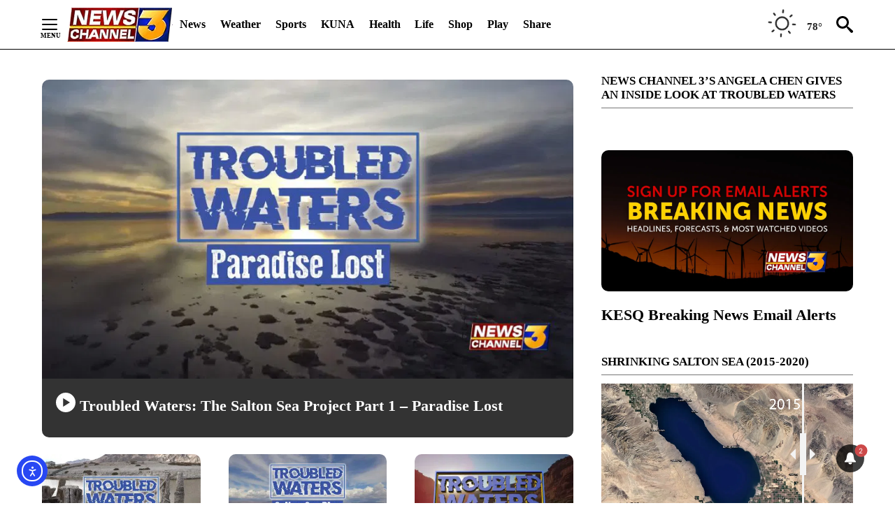

--- FILE ---
content_type: text/csv; charset=UTF-8
request_url: https://sheets-proxy.knightlab.com/proxy/https://docs.google.com/spreadsheets/d/18d3HbxsMr4_M4kUSCuXk88BVgeapqFwY8CPKlMbAdZM/pub?output=csv
body_size: 14699
content:
Year,Month,Day,Time,End Year,End Month,End Day,End Time,Display Date,Headline,Text,Media,Media Credit,Media Caption,Media Thumbnail,Type,Group,Background
-10000,,,,,,,,-10000,Native Americans first occupy the Salton Basin,"Nine different Native American groups have occupied the area around the Salton Sea Basin, including the Cahuilla people, from whom members of the present-day Torres Martinez Desert Cahuilla Indians are descended",https://kesq.b-cdn.net/2021/04/salton-sea-2015.jpg,KESQ News Channel 3,Salton Sea in 2015,,,,
-700,,,,,,,,-700,Ancient Lake Cahuilla is formed,Ancient Lake Cahuilla is formed when Colorado River silts up its normal outlet to the Gulf of California and swings northward through two overflow channels,https://bloximages.newyork1.vip.townnews.com/ivpressonline.com/content/tncms/assets/v3/editorial/0/31/031b9a65-35f2-51d6-b0c1-28b8068772fd/53f81778b5a16.image.jpg?resize=1200%2C897,Salton Sea History Museum,,,,,
1600,,,,,,,,,Spanish Exploration,The first Spanish Explorers found no lake in the Salton Basin. This suggests that Lake Cahuilla evaporated by 1600,,,,,,,
1500,,,,,,,,1500,Massive Lake,Large inflow of the Colorado River water fills Lake Cahuilla to create a water body 26 times the size of the current Salton Sea.,https://kesq.b-cdn.net/2021/04/salton-sea-waterlines.jpg,KESQ News Channel 3,The lines of this ancient river are still visible in the mountains to this day,,,,
1905,11,29,,,,,,,Colorado River Floods,"A temporary diversion of the Colorado River, constructed to replace water from the blocked canal, is breached by floodwaters . River changes course and flows into Salton Sink .",https://kesq.b-cdn.net/2021/04/colorado-river-flood-1905.jpg,"Film ""Plagues & Pleasures on the Salton Sea""",,,,,
1906,,,,,,,,,Salton Sea is formed,The present day Salton Sea is created in the Salton Basin after a series of exceptional winter floods. ,https://www.earthmagazine.org/sites/earthmagazine.org/files/2016-06/FloodWaterfallCutback_1906_Promo.png,Imperial Irrigation District,,,,,
1907,2,,,,,,,,Breach Stopped,Southern Pacific Railroad repairs the breach and the Colorado River ceases to flow into the Salton Sea,https://kesq.b-cdn.net/2021/04/B9317322234Z.1_20150514170710_000_GIVAP4BBE.1-0.jpg,,"Southern Pacific Railroad worked 24 hours a day stop the Colorado River's flow into the Salton Sea, bringing in carloads of boulders, gravel and sand to close the breach",,,,
1908,,,,,,,,,Birds Arrive,"Naturalist Joseph Grinnell surveys the refilled lake and finds breeding colonies of cormorants, white pelicans and other birds",https://kesq.b-cdn.net/2020/01/bird-picture-860x484.jpg,KESQ News Channel 3,"Many of these species remain in the Salton Sea, although a bacterial outbreak in 2019 saw thousands of birds die",,,,
1909,,,,,,,,,Dried Out Future,Many predicted that the Salton Sea would be gone by the 1920s. This was thought to be due to evaporation and lack of rainfall,https://kesq.b-cdn.net/2021/04/salton-sea-map-ownership.jpg,,"Thinking the Salton Sea would be gone by the 20s, the U.S. Government reserves in trust an additional 10,000 acres of land under the Sea for the benefit of the Torres Martinez Band. Approximately 40 percent of the reservation is in the Salton Sea",,,,
1920,,,,,,,,,Early Tourism,Mullet Island on south end of Salton Sea and nearby mud pots become popular tourist attractions .,http://www.sci.sdsu.edu/salton/MullettIsScencesm.gif,,,,,,
1924,,,,,,,,,Presidential Orders,President Calvin Coolidge issues public water reserve order in 1924 & 1928 setting aside lands under the Salton Sea as a permanent drainage reservoir for agricultural and surface water runoff from the Imperial and Coachella valleys.,https://www.whitehouse.gov/wp-content/uploads/2021/01/30_calvin_coolidge.jpg,White House,,,,,
1930,,,,,,,,,Refuge Established,"32,766 acres are set aside to establish the Salton Sea Wildlife Refuge as a sanctuary and breeding ground for birds and other wildlife",https://images.squarespace-cdn.com/content/56ef4be1b654f9bd5e292f3f/1523935369670-0R63F2MG86AKBREE3QGM/IMG_1334+2%281%29.jpg?format=1000w&content-type=image%2Fjpeg,parksandpoints.com,"The refuge was renamed in honor of Sonny Bono in 1998. It was expanded to 37,900 acres",,,,
1950,,,,,,,,,Tourist Attraction,"The Salton Sea becomes a popular tourist destination in the 50s. During this time period, the “Salton Riviera” attracted more tourist than Yosemite National Park",https://i.dailymail.co.uk/i/pix/2017/03/17/17/3E60423D00000578-4324614-image-a-4_1489770565080.jpg,,"Celebrities like Frank Sinatra, Jerry Lewis. flocked to the Salton Sea, ",,,,
1960,,,,,,,,,Yacht Club,"North Shore Beach and Yacht Club Estates opened on north side of Sea, becoming a premier recreation site",http://www.sci.sdsu.edu/salton/NorthShoreBeachsm.gif,,Developers begins selling homes and plots of land for homes leading to Salton City. The decade would be a mark a high point for the area,,,,
1961,,,,,,,,,Grim Predictions,The California Department of Fish and Game predicted that the Salton Sea will eventually die by 1980 or 1990 because of increasing salinity levels,,,,,,,
1968,,,,,,,,,Concerns continue,"Tracey Henderson write in her book, Imperial Valley, the Salton Sea's ""salinity threat is constant and is growing more serious each year."" The same year, the surface elevation is recorded at -233 feet below sea level .",https://pictures.abebooks.com/inventory/30556008855.jpg,,,,,,
1971,,,,,,,,,Salton Sea Project Act of 1971,"Concerns over water level & salinity prompt DOI and other Federal and state
agencies to conduct a feasibility investigation to provide alternatives to this issue",https://kesq.b-cdn.net/2021/04/Screen-Shot-2021-04-08-at-3.17.31-AM.png,,"In 1974, the Salinity of the Salton Sea found to be approximately 38 ppt. Seawater generally ranges from 33 ppt to 38 ppt.",,,,
1976,,,,,,,,,Storm Damage,"Along with rising agricultural discharge levels and above average rainfall for the next 7 years, Tropical storms Kathleen and Doreen flood Bombay Beach and Salton City, destroying the recreation/leisure infrastructure. Home values begin to sink in the mid-80s",,,,,,,
1985,,,,,,,,,Salinity Increases,Reclamation records the salinity of the Salton Sea at approximately 40 ppt,https://lao.ca.gov/2008/rsrc/salton_sea/fig_03.jpg,CA LAO,The Salinity at the Salton Sea would continue to increase over the years. ,,,,
1986,,,,,,,,,Selenium Threats,"State issues advisory suggesting adults limit their intake of fish due to selenium threats. Extremely high intakes of selenium can cause severe problems, including difficulty breathing, tremors, kidney failure, heart attacks, and heart failure",,,,,,,
1988,,,,,,,,,Salton Sea Task Force,"Salton Sea Task Force formed . It was the forerunner of the Salton Sea Authority, consisting of
representatives from local government agencies .",https://lh3.googleusercontent.com/proxy/cwzIXWh4OnADMDe5hTQf1DdS1X46g4ToedXluA-MtU8iisNgFGe99BnymyRlLxl6fT_eQrncJ0MDVKeztqDiNyagBPLlrm76F4sean8,sci.sdsu.edu,,,,,
1992,,,,,,,,,Salinity Control Studies,"Title XI of the Reclamation Projects Authorization and Adjustment Act of 1992 (P.L. 102-575) authorizes, and Congress appropriates, $10 million for Reclamation salinity control studies.",,,,,,,
1992,,,,,,,,,Grebes Die,"Estimated 150,000 eared grebes die at the Salton Sea; mortality cause was not determined",,,,,,,
1993,,,,,,,,,Salton Sea Authority is formed,Salton Sea Authority formed. The Authorities is responsible for working in consultation and cooperation with the State of California to oversee the comprehensive restoration of the Salton Sea,,,,,,,
1995,,,,,,,,,Salinity continues to increase,"Salinity of tlp Salton Sea approaches 45 ppt, which is about 30 percent saltier than the ocean",,,,,,,
1996,6,27,,,,,,,Pelicans Die,"Type C avian botulism outbreak causes large-scale mortalities of white and brown pelicans. An estimated 15 to 20 percent of western population of white pelicans and more than 1,000 endangered brown pelicans died",http://ens-news.com/ens/pics12/brownpelican2.jpg,,The deaths bring national attention to the Salton Sea,,,,
1997,,,,,,,,,Congressional Task Force,Congressman Sonny Bono forms the Congressional Salton Sea Task Force,https://kesq.b-cdn.net/2021/04/3qq4324q.jpg,,"A Congressional Hearing was held in Oct. 1997, allowing locals to give testimony. It would be the last hearing until 2020",,,,
1998,8,,,,,,,,Millions of fish die,"Rising salinity and algae bloom causes mass die-offs of fish in the sea. The largest was in August  1998, when 7.6 million tilapia and croakers die from oxygen being depleted",https://kesq.b-cdn.net/2021/04/salton-sea-fish-death.jpg,Plagues & Pleasures on the Salton Sea,It's projected that there were 100 million tilapia in the Salton Sea around this time. Scientific studies determined that the Sea may still have the most productive fishery in the world despite the massive fish die-off. This also contributes to algae bloom,,,,
1998,,,,,,,,,Sonny Bono Memorial Salton Sea Reclamation Act,"Congress passes Salton Sea Reclamation Act directing the Secretary of Interior, acting through the Bureau of Reclamation, to prepare a feasibility study on restoration of the Salton Sea and submit it to congress by Jan. 1, 2000.",,,,,,,
1998,,,,,,,,,EPA Grant,Salton Sea Authority awarded $4.875 million EPA grant to conduct scientific investigations,,,,,,,
1999,,,,,,,,,Sea Monitoring,Bureau of Reclamation begins quarterly water quality monitoring at the Salton Sea,,,,,,,
2000,,,,,,,,,USGS Office,"The U.S. Geological Survey Salton Sea Science office is established, at the request of e DOI Deputy Secretary, to provide “continuity of the science effort, effectiveness of the science undertaken in support of the restoration project and efficiency of operations in serving management needs…",,,,,,,
2003,,,,,,,,,Salton Sea Restoration Act,"CA Gov. Gray Davis signs the ""Salton Sea Restoration Act"" to restore the Salton Sea & protect its wildlife. The bill creates the Salton Sea Restoration Fund, but there are no funds appropriated for it",,,,,,,
2003,,,,,,,,,Increasingly Shrinking Sea,"The Imperial Irrigation District agrees to transfer water from the Colorado River to the Coachella Valley & San Diego County. This water was historically used to irrigate farm fields. The deal would reduce the amount of water available for agricultural use in the Imperial Valley and decrease the amount of fresh water that runs off fields into the Salton Sea, expediting its rate of shrinking and salinity",https://www.gannett-cdn.com/experiments/usatoday/responsive/2017/05-salton-sea/assets/img/salton-1995-2016-resized.gif,NASA,Satellite images showing the shrinking of the Salton Sea between 1995 & 2016,,,,
2007,,,,,,,,,Restorative Plan,"California Secretary for Natural Resources proposes a $8.9 billion plan to restore the Salton Sea. The plan includes 8 recommended actions that can be taken, however, it is not approved due to concerns over the cost ",,,,,,,
2017,,,,,,,,,10-year plan,The Salton Sea Management Program publishes phase 1 of the 10-year management plan. The plan sets annual milestones for acres of habitat restoration and dust-suppression projects over the next ten years. ,https://lao.ca.gov/reports/2018/3879/Fig4.png,,"Planned areas of focus for state activities, as well as how the footprint of the Salton Sea is expected to shrink over the coming decade",,,,
2018,,,,,,,,,Shrinking expedited even more,"15 years after the IID water transfer deal, a state requirement to maintain some mitigation inflow water to continue to
be provided to the Salton Sea to maintain stable salinity levels expires. This means more water can be given to surrounding counties, which means even less runoff goes to the Salton Sea",https://www.youtube.com/watch?v=31nzfqckCuA,KESQ News Channel 3,"In 2019, officials said the Salton Sea was decreasing at a rat of 6 inches per year. According to the CA LAO, the Salton Sea is projected to drop from 1.2 million acre‑feet in 2003 to between 700,000 and 800,000 acre‑feet after 2020",,,,
2019,1,22,,,,,,,Thousands of birds die at Salton Sea,"CA Department of Fish and Wildlife reports that thousands of waterbirds died of an avian cholera outbreak at the south end of the Salton Sea between Jan. 8-17, 2019",https://cdfgnews.files.wordpress.com/2019/01/avian-chol-1.jpg,CDFG,"staff from CDFW and SBNWR collected more than 1,200 carcasses consisting of mainly Ruddy Ducks, Northern Shovelers, Black-necked Stilts and Gulls",,,,
2019,4,25,,,,,,,Pelican Population,bird-monitoring data from several different sources to show just how the destruction of the Salton Sea ecological habitat has decimated the populations of both pelicans and cormorants endemic to the area,https://ca.audubon.org/sites/default/files/styles/hero_mobile/public/tpatel_salton_birds.jpg?itok=siPRyx2W,Audubon California,"There were approximately 20,000 American White Pelicans in 2008. A 2019 survey by the Department of Wildlife and Game showed there were fewer than 100 left",,,,
2020,7,13,,,,,,,State Funding,"Gov. Gavin Newsom signs state budget, which includes $47 million for the Salton Sea. $28 million of that is planned to be used to protect vulnerable communities from exposure to the New River",https://www.youtube.com/watch?v=KMUKaMCAriQ,KESQ News Channel 3,Report on new budget,,,,
2019,10,22,,,,,,,State of Emergency ,"Imperial County declares a state of emergency over air pollution at the Salton Sea, demanding state and federal officials take action to decrease dust in the area",http://www.phi.org/wp-content/uploads/migration/uploads/images/imperial%20asthma%20rates.PNG,Public Health Institute,"Imperial County has a 15.1% asthma rate, higher than the state average. The county also has one of the state's highest childhood asthma hospitalization and emergency room visits, double that of the state. The American Lung Association ranked El Centro the 7th worst city among 187 for particle pollution",,,,
2020,9,25,,,,,,,Congressional Hearing,"The House Natural Resources Committee’s Water, Oceans, and Wildlife Subcommittee hosts the first Congressional Hearing on the Salton Sea in 23 years. The hearing is held to address the impending public health and environmental health crisis at the Salton Sea.",,,,,,,
2020,11,19,,,,,,,‘Salton Sea Public Health And Environmental Protection Act’,"Congressman Dr. Raul Ruiz introduces new legislation that if passed, would bring substantial federal funding to support dust suppression and habitat projects at the Salton Sea ",https://youtu.be/qQNwSKqluys,KESQ News Channel 3,Ruiz discusses the bill on News Channel 3's morning newscast,,,,

--- FILE ---
content_type: application/javascript; charset=utf-8
request_url: https://fundingchoicesmessages.google.com/f/AGSKWxX689CE1XO5weodtfJn-Tw9r6QOjEuHadPRE8IaYy6lK-tfxQkKB8PVw5sBXvGOrcXd-DepZIApu7SXXO-GrcdMVb2AUcf_RGEyte69G9e_dQ2n8Zi5p3B5cSY5szCvnLKjuu0z-A==?fccs=W251bGwsbnVsbCxudWxsLG51bGwsbnVsbCxudWxsLFsxNzY4Nzc5NTMxLDgyNjAwMDAwMF0sbnVsbCxudWxsLG51bGwsW251bGwsWzcsOSw2XSxudWxsLDIsbnVsbCwiZW4iLG51bGwsbnVsbCxudWxsLG51bGwsbnVsbCwxXSwiaHR0cHM6Ly9rZXNxLmNvbS9zYWx0b24tc2VhLXByb2plY3QvIixudWxsLFtbOCwiTTlsa3pVYVpEc2ciXSxbOSwiZW4tVVMiXSxbMTksIjIiXSxbMTcsIlswXSJdLFsyNCwiIl0sWzI1LCJbWzMxMDYxNjkxLDMxMDYxNjkzXV0iXSxbMjksImZhbHNlIl1dXQ
body_size: 208
content:
if (typeof __googlefc.fcKernelManager.run === 'function') {"use strict";this.default_ContributorServingResponseClientJs=this.default_ContributorServingResponseClientJs||{};(function(_){var window=this;
try{
var np=function(a){this.A=_.t(a)};_.u(np,_.J);var op=function(a){this.A=_.t(a)};_.u(op,_.J);op.prototype.getWhitelistStatus=function(){return _.F(this,2)};var pp=function(a){this.A=_.t(a)};_.u(pp,_.J);var qp=_.Zc(pp),rp=function(a,b,c){this.B=a;this.j=_.A(b,np,1);this.l=_.A(b,_.Nk,3);this.F=_.A(b,op,4);a=this.B.location.hostname;this.D=_.Dg(this.j,2)&&_.O(this.j,2)!==""?_.O(this.j,2):a;a=new _.Og(_.Ok(this.l));this.C=new _.bh(_.q.document,this.D,a);this.console=null;this.o=new _.jp(this.B,c,a)};
rp.prototype.run=function(){if(_.O(this.j,3)){var a=this.C,b=_.O(this.j,3),c=_.dh(a),d=new _.Ug;b=_.fg(d,1,b);c=_.C(c,1,b);_.hh(a,c)}else _.eh(this.C,"FCNEC");_.lp(this.o,_.A(this.l,_.Ae,1),this.l.getDefaultConsentRevocationText(),this.l.getDefaultConsentRevocationCloseText(),this.l.getDefaultConsentRevocationAttestationText(),this.D);_.mp(this.o,_.F(this.F,1),this.F.getWhitelistStatus());var e;a=(e=this.B.googlefc)==null?void 0:e.__executeManualDeployment;a!==void 0&&typeof a==="function"&&_.Qo(this.o.G,
"manualDeploymentApi")};var sp=function(){};sp.prototype.run=function(a,b,c){var d;return _.v(function(e){d=qp(b);(new rp(a,d,c)).run();return e.return({})})};_.Rk(7,new sp);
}catch(e){_._DumpException(e)}
}).call(this,this.default_ContributorServingResponseClientJs);
// Google Inc.

//# sourceURL=/_/mss/boq-content-ads-contributor/_/js/k=boq-content-ads-contributor.ContributorServingResponseClientJs.en_US.M9lkzUaZDsg.es5.O/d=1/exm=ad_blocking_detection_executable,kernel_loader,loader_js_executable,web_iab_tcf_v2_signal_executable/ed=1/rs=AJlcJMzanTQvnnVdXXtZinnKRQ21NfsPog/m=cookie_refresh_executable
__googlefc.fcKernelManager.run('\x5b\x5b\x5b7,\x22\x5b\x5bnull,\\\x22kesq.com\\\x22,\\\x22AKsRol8P8cVauPt_RenEpV3FF2jkc7ykvVSY0oKDiLuUmDZ5nHgh-7lf7fI6DvHrlZ8HF3FNc8NPdC0gl5fl66YU0bclKoWQjp82xCjXog2DvnzrKOvO-AJlyHm6AfHhIUVEa82u2EqbWQMLfdcJLHOe5QnW8_VDPQ\\\\u003d\\\\u003d\\\x22\x5d,null,\x5b\x5bnull,null,null,\\\x22https:\/\/fundingchoicesmessages.google.com\/f\/AGSKWxVZ47-OQwPI7i__fn0HjNm2IKkBAnAVv1yvPOUEaIkl2TkfLT_g5Nn2qZteDpUdrMAYuCuqfYr32Ym8JR8Wbd50DfCxjcMHIFhynkX7hJ7U26VZuX7fT_PZz2nUh56kjlJ2BYvrkA\\\\u003d\\\\u003d\\\x22\x5d,null,null,\x5bnull,null,null,\\\x22https:\/\/fundingchoicesmessages.google.com\/el\/AGSKWxWCgO6Dkn_3Gh3GkIe06k4-JCjnsJJe_y1j-0iRDkSAtdm1V0qteC5UuYgv1DUcpCvRDQ1OcuwFaOHPmolT15EUNHLXq_tV7TWWmJdKZqhbOfaL6JxA35OB0jAhUxHOLQM8glU1qA\\\\u003d\\\\u003d\\\x22\x5d,null,\x5bnull,\x5b7,9,6\x5d,null,2,null,\\\x22en\\\x22,null,null,null,null,null,1\x5d,null,\\\x22Privacy and cookie settings\\\x22,\\\x22Close\\\x22,null,null,null,\\\x22Managed by Google. Complies with IAB TCF. CMP ID: 300\\\x22\x5d,\x5b3,1\x5d\x5d\x22\x5d\x5d,\x5bnull,null,null,\x22https:\/\/fundingchoicesmessages.google.com\/f\/AGSKWxWODd1s5u8SoTRw_X0xqNINJqRAf6g1BGc-xVOimmanT3AwZemIH4G2UQD6b_y2y4w6Clxlg56KE0RXAuPSGkd5fs576fA5SvC6L-d6nxoYQxRePyzJguCIkAkWFxbrd_oWexDFxw\\u003d\\u003d\x22\x5d\x5d');}

--- FILE ---
content_type: application/javascript; charset=utf-8
request_url: https://cdn.jsdelivr.net/npm/post-robot@10.0.31/dist/post-robot.min.js
body_size: 10473
content:
!function(n,e){"object"==typeof exports&&"object"==typeof module?module.exports=e():"function"==typeof define&&define.amd?define("postRobot",[],e):"object"==typeof exports?exports.postRobot=e():n.postRobot=e()}("undefined"!=typeof self?self:this,(function(){return function(n){var e={};function r(t){if(e[t])return e[t].exports;var o=e[t]={i:t,l:!1,exports:{}};return n[t].call(o.exports,o,o.exports,r),o.l=!0,o.exports}return r.m=n,r.c=e,r.d=function(n,e,t){r.o(n,e)||Object.defineProperty(n,e,{enumerable:!0,get:t})},r.r=function(n){"undefined"!=typeof Symbol&&Symbol.toStringTag&&Object.defineProperty(n,Symbol.toStringTag,{value:"Module"}),Object.defineProperty(n,"__esModule",{value:!0})},r.t=function(n,e){if(1&e&&(n=r(n)),8&e)return n;if(4&e&&"object"==typeof n&&n&&n.__esModule)return n;var t=Object.create(null);if(r.r(t),Object.defineProperty(t,"default",{enumerable:!0,value:n}),2&e&&"string"!=typeof n)for(var o in n)r.d(t,o,function(e){return n[e]}.bind(null,o));return t},r.n=function(n){var e=n&&n.__esModule?function(){return n.default}:function(){return n};return r.d(e,"a",e),e},r.o=function(n,e){return{}.hasOwnProperty.call(n,e)},r.p="",r(r.s=0)}([function(n,e,r){"use strict";function t(n){return"[object RegExp]"==={}.toString.call(n)}r.r(e);var o="Call was rejected by callee.\r\n";function i(n){return void 0===n&&(n=window),"about:"===n.location.protocol}function a(n){if(void 0===n&&(n=window),n)try{if(n.parent&&n.parent!==n)return n.parent}catch(n){}}function u(n){if(void 0===n&&(n=window),n&&!a(n))try{return n.opener}catch(n){}}function s(n){try{return!0}catch(n){}return!1}function c(n){void 0===n&&(n=window);var e=n.location;if(!e)throw new Error("Can not read window location");var r=e.protocol;if(!r)throw new Error("Can not read window protocol");if("file:"===r)return"file://";if("about:"===r){var t=a(n);return t&&s()?c(t):"about://"}var o=e.host;if(!o)throw new Error("Can not read window host");return r+"//"+o}function f(n){void 0===n&&(n=window);var e=c(n);return e&&n.mockDomain&&0===n.mockDomain.indexOf("mock:")?n.mockDomain:e}function d(n){if(!function(n){try{if(n===window)return!0}catch(n){}try{var e=Object.getOwnPropertyDescriptor(n,"location");if(e&&!1===e.enumerable)return!1}catch(n){}try{if(i(n)&&s())return!0}catch(n){}try{if(c(n)===c(window))return!0}catch(n){}return!1}(n))return!1;try{if(n===window)return!0;if(i(n)&&s())return!0;if(f(window)===f(n))return!0}catch(n){}return!1}function l(n){if(!d(n))throw new Error("Expected window to be same domain");return n}function h(n,e){if(!n||!e)return!1;var r=a(e);return r?r===n:-1!==function(n){var e=[];try{for(;n.parent!==n;)e.push(n.parent),n=n.parent}catch(n){}return e}(e).indexOf(n)}function w(n){var e,r,t=[];try{e=n.frames}catch(r){e=n}try{r=e.length}catch(n){}if(0===r)return t;if(r){for(var o=0;o<r;o++){var i=void 0;try{i=e[o]}catch(n){continue}t.push(i)}return t}for(var a=0;a<100;a++){var u=void 0;try{u=e[a]}catch(n){return t}if(!u)return t;t.push(u)}return t}var p=[],m=[];function v(n,e){void 0===e&&(e=!0);try{if(n===window)return!1}catch(n){return!0}try{if(!n)return!0}catch(n){return!0}try{if(n.closed)return!0}catch(n){return!n||n.message!==o}if(e&&d(n))try{if(n.mockclosed)return!0}catch(n){}try{if(!n.parent||!n.top)return!0}catch(n){}var r=function(n,e){for(var r=0;r<n.length;r++)try{if(n[r]===e)return r}catch(n){}return-1}(p,n);if(-1!==r){var t=m[r];if(t&&function(n){if(!n.contentWindow)return!0;if(!n.parentNode)return!0;var e=n.ownerDocument;return!(!e||!e.documentElement||e.documentElement.contains(n))}(t))return!0}return!1}function y(n){return void 0===n&&(n=window),u(n=n||window)||a(n)||void 0}function g(n,e){if("string"==typeof n){if("string"==typeof e)return"*"===n||e===n;if(t(e))return!1;if(Array.isArray(e))return!1}return t(n)?t(e)?n.toString()===e.toString():!Array.isArray(e)&&Boolean(e.match(n)):!!Array.isArray(n)&&(Array.isArray(e)?JSON.stringify(n)===JSON.stringify(e):!t(e)&&n.some((function(n){return g(n,e)})))}function _(n){try{if(n===window)return!0}catch(n){if(n&&n.message===o)return!0}try{if("[object Window]"==={}.toString.call(n))return!0}catch(n){if(n&&n.message===o)return!0}try{if(window.Window&&n instanceof window.Window)return!0}catch(n){if(n&&n.message===o)return!0}try{if(n&&n.self===n)return!0}catch(n){if(n&&n.message===o)return!0}try{if(n&&n.parent===n)return!0}catch(n){if(n&&n.message===o)return!0}try{if(n&&n.top===n)return!0}catch(n){if(n&&n.message===o)return!0}try{if(n&&"__unlikely_value__"===n.__cross_domain_utils_window_check__)return!1}catch(n){return!0}return!1}function W(n){try{n.close()}catch(n){}}function b(n){try{if(!n)return!1;if("undefined"!=typeof Promise&&n instanceof Promise)return!0;if("undefined"!=typeof window&&"function"==typeof window.Window&&n instanceof window.Window)return!1;if("undefined"!=typeof window&&"function"==typeof window.constructor&&n instanceof window.constructor)return!1;var e={}.toString;if(e){var r=e.call(n);if("[object Window]"===r||"[object global]"===r||"[object DOMWindow]"===r)return!1}if("function"==typeof n.then)return!0}catch(n){return!1}return!1}var x,E=[],j=[],k=0;function S(){if(!k&&x){var n=x;x=null,n.resolve()}}function P(){k+=1}function O(){k-=1,S()}var A=function(){function n(n){var e=this;if(this.resolved=void 0,this.rejected=void 0,this.errorHandled=void 0,this.value=void 0,this.error=void 0,this.handlers=void 0,this.dispatching=void 0,this.stack=void 0,this.resolved=!1,this.rejected=!1,this.errorHandled=!1,this.handlers=[],n){var r,t,o=!1,i=!1,a=!1;P();try{n((function(n){a?e.resolve(n):(o=!0,r=n)}),(function(n){a?e.reject(n):(i=!0,t=n)}))}catch(n){return O(),void this.reject(n)}O(),a=!0,o?this.resolve(r):i&&this.reject(t)}}var e=n.prototype;return e.resolve=function(n){if(this.resolved||this.rejected)return this;if(b(n))throw new Error("Can not resolve promise with another promise");return this.resolved=!0,this.value=n,this.dispatch(),this},e.reject=function(n){var e=this;if(this.resolved||this.rejected)return this;if(b(n))throw new Error("Can not reject promise with another promise");if(!n){var r=n&&"function"==typeof n.toString?n.toString():{}.toString.call(n);n=new Error("Expected reject to be called with Error, got "+r)}return this.rejected=!0,this.error=n,this.errorHandled||setTimeout((function(){e.errorHandled||function(n,e){if(-1===E.indexOf(n)){E.push(n),setTimeout((function(){throw n}),1);for(var r=0;r<j.length;r++)j[r](n,e)}}(n,e)}),1),this.dispatch(),this},e.asyncReject=function(n){return this.errorHandled=!0,this.reject(n),this},e.dispatch=function(){var e=this.resolved,r=this.rejected,t=this.handlers;if(!this.dispatching&&(e||r)){this.dispatching=!0,P();for(var o=function(n,e){return n.then((function(n){e.resolve(n)}),(function(n){e.reject(n)}))},i=0;i<t.length;i++){var a=t[i],u=a.onSuccess,s=a.onError,c=a.promise,f=void 0;if(e)try{f=u?u(this.value):this.value}catch(n){c.reject(n);continue}else if(r){if(!s){c.reject(this.error);continue}try{f=s(this.error)}catch(n){c.reject(n);continue}}f instanceof n&&(f.resolved||f.rejected)?(f.resolved?c.resolve(f.value):c.reject(f.error),f.errorHandled=!0):b(f)?f instanceof n&&(f.resolved||f.rejected)?f.resolved?c.resolve(f.value):c.reject(f.error):o(f,c):c.resolve(f)}t.length=0,this.dispatching=!1,O()}},e.then=function(e,r){if(e&&"function"!=typeof e&&!e.call)throw new Error("Promise.then expected a function for success handler");if(r&&"function"!=typeof r&&!r.call)throw new Error("Promise.then expected a function for error handler");var t=new n;return this.handlers.push({promise:t,onSuccess:e,onError:r}),this.errorHandled=!0,this.dispatch(),t},e.catch=function(n){return this.then(void 0,n)},e.finally=function(e){if(e&&"function"!=typeof e&&!e.call)throw new Error("Promise.finally expected a function");return this.then((function(r){return n.try(e).then((function(){return r}))}),(function(r){return n.try(e).then((function(){throw r}))}))},e.timeout=function(n,e){var r=this;if(this.resolved||this.rejected)return this;var t=setTimeout((function(){r.resolved||r.rejected||r.reject(e||new Error("Promise timed out after "+n+"ms"))}),n);return this.then((function(n){return clearTimeout(t),n}))},e.toPromise=function(){if("undefined"==typeof Promise)throw new TypeError("Could not find Promise");return Promise.resolve(this)},n.resolve=function(e){return e instanceof n?e:b(e)?new n((function(n,r){return e.then(n,r)})):(new n).resolve(e)},n.reject=function(e){return(new n).reject(e)},n.asyncReject=function(e){return(new n).asyncReject(e)},n.all=function(e){var r=new n,t=e.length,o=[];if(!t)return r.resolve(o),r;for(var i=function(n,e,i){return e.then((function(e){o[n]=e,0==(t-=1)&&r.resolve(o)}),(function(n){i.reject(n)}))},a=0;a<e.length;a++){var u=e[a];if(u instanceof n){if(u.resolved){o[a]=u.value,t-=1;continue}}else if(!b(u)){o[a]=u,t-=1;continue}i(a,n.resolve(u),r)}return 0===t&&r.resolve(o),r},n.hash=function(e){var r={};return n.all(Object.keys(e).map((function(t){return n.resolve(e[t]).then((function(n){r[t]=n}))}))).then((function(){return r}))},n.map=function(e,r){return n.all(e.map(r))},n.onPossiblyUnhandledException=function(n){return function(n){return j.push(n),{cancel:function(){j.splice(j.indexOf(n),1)}}}(n)},n.try=function(e,r,t){if(e&&"function"!=typeof e&&!e.call)throw new Error("Promise.try expected a function");var o;P();try{o=e.apply(r,t||[])}catch(e){return O(),n.reject(e)}return O(),n.resolve(o)},n.delay=function(e){return new n((function(n){setTimeout(n,e)}))},n.isPromise=function(e){return!!(e&&e instanceof n)||b(e)},n.flush=function(){return e=x=x||new n,S(),e;var e},n}();function I(){return(I=Object.assign||function(n){for(var e=1;e<arguments.length;e++){var r=arguments[e];for(var t in r)({}).hasOwnProperty.call(r,t)&&(n[t]=r[t])}return n}).apply(this,arguments)}function z(n,e){for(var r=0;r<n.length;r++)try{if(n[r]===e)return r}catch(n){}return-1}var D,M=function(){function n(){if(this.name=void 0,this.weakmap=void 0,this.keys=void 0,this.values=void 0,this.name="__weakmap_"+(1e9*Math.random()>>>0)+"__",function(){if("undefined"==typeof WeakMap)return!1;if(void 0===Object.freeze)return!1;try{var n=new WeakMap,e={};return Object.freeze(e),n.set(e,"__testvalue__"),"__testvalue__"===n.get(e)}catch(n){return!1}}())try{this.weakmap=new WeakMap}catch(n){}this.keys=[],this.values=[]}var e=n.prototype;return e._cleanupClosedWindows=function(){for(var n=this.weakmap,e=this.keys,r=0;r<e.length;r++){var t=e[r];if(_(t)&&v(t)){if(n)try{n.delete(t)}catch(n){}e.splice(r,1),this.values.splice(r,1),r-=1}}},e.isSafeToReadWrite=function(n){return!_(n)},e.set=function(n,e){if(!n)throw new Error("WeakMap expected key");var r=this.weakmap;if(r)try{r.set(n,e)}catch(n){delete this.weakmap}if(this.isSafeToReadWrite(n))try{var t=this.name,o=n[t];return void(o&&o[0]===n?o[1]=e:Object.defineProperty(n,t,{value:[n,e],writable:!0}))}catch(n){}this._cleanupClosedWindows();var i=this.keys,a=this.values,u=z(i,n);-1===u?(i.push(n),a.push(e)):a[u]=e},e.get=function(n){if(!n)throw new Error("WeakMap expected key");var e=this.weakmap;if(e)try{if(e.has(n))return e.get(n)}catch(n){delete this.weakmap}if(this.isSafeToReadWrite(n))try{var r=n[this.name];return r&&r[0]===n?r[1]:void 0}catch(n){}this._cleanupClosedWindows();var t=z(this.keys,n);if(-1!==t)return this.values[t]},e.delete=function(n){if(!n)throw new Error("WeakMap expected key");var e=this.weakmap;if(e)try{e.delete(n)}catch(n){delete this.weakmap}if(this.isSafeToReadWrite(n))try{var r=n[this.name];r&&r[0]===n&&(r[0]=r[1]=void 0)}catch(n){}this._cleanupClosedWindows();var t=this.keys,o=z(t,n);-1!==o&&(t.splice(o,1),this.values.splice(o,1))},e.has=function(n){if(!n)throw new Error("WeakMap expected key");var e=this.weakmap;if(e)try{if(e.has(n))return!0}catch(n){delete this.weakmap}if(this.isSafeToReadWrite(n))try{var r=n[this.name];return!(!r||r[0]!==n)}catch(n){}return this._cleanupClosedWindows(),-1!==z(this.keys,n)},e.getOrSet=function(n,e){if(this.has(n))return this.get(n);var r=e();return this.set(n,r),r},n}();function R(){var n="0123456789abcdef";return"xxxxxxxxxx".replace(/./g,(function(){return n.charAt(Math.floor(Math.random()*n.length))}))+"_"+function(n){if("function"==typeof btoa)return btoa(encodeURIComponent(n).replace(/%([0-9A-F]{2})/g,(function(n,e){return String.fromCharCode(parseInt(e,16))})));if("undefined"!=typeof Buffer)return Buffer.from(n,"utf8").toString("base64");throw new Error("Can not find window.btoa or Buffer")}((new Date).toISOString().slice(11,19).replace("T",".")).replace(/[^a-zA-Z0-9]/g,"").toLowerCase()}function C(n){try{return JSON.stringify([].slice.call(n),(function(n,e){return"function"==typeof e?"memoize["+function(n){if(D=D||new M,null==n||"object"!=typeof n&&"function"!=typeof n)throw new Error("Invalid object");var e=D.get(n);return e||(e=typeof n+":"+R(),D.set(n,e)),e}(e)+"]":e}))}catch(n){throw new Error("Arguments not serializable -- can not be used to memoize")}}function T(n){var e,r={};function t(){for(var e=arguments,t=this,o=arguments.length,i=new Array(o),a=0;a<o;a++)i[a]=arguments[a];var u=C(i);return r.hasOwnProperty(u)?r[u]:(r[u]=A.try((function(){return n.apply(t,e)})).finally((function(){delete r[u]})),r[u])}return t.reset=function(){r={}},function(n,e){try{delete n.name,n.name=e}catch(n){}return n.__name__=n.displayName=e,n}(t,((e=n).name||e.__name__||e.displayName||"anonymous")+"::promiseMemoized")}function N(){}function L(n,e){if(void 0===e&&(e=1),e>=3)return"stringifyError stack overflow";try{if(!n)return"<unknown error: "+{}.toString.call(n)+">";if("string"==typeof n)return n;if(n instanceof Error){var r=n&&n.stack,t=n&&n.message;if(r&&t)return-1!==r.indexOf(t)?r:t+"\n"+r;if(r)return r;if(t)return t}return n&&n.toString&&"function"==typeof n.toString?n.toString():{}.toString.call(n)}catch(n){return"Error while stringifying error: "+L(n,e+1)}}function q(n){return"string"==typeof n?n:n&&n.toString&&"function"==typeof n.toString?n.toString():{}.toString.call(n)}function F(n){return"[object RegExp]"==={}.toString.call(n)}function H(n,e,r){if(n.hasOwnProperty(e))return n[e];var t=r();return n[e]=t,t}function J(n){return void 0===n&&(n=window),n!==window?n.__post_robot_10_0_31__:n.__post_robot_10_0_31__=n.__post_robot_10_0_31__||{}}Object.create(Error.prototype);var B=function(){return{}};function U(n,e){return void 0===n&&(n="store"),void 0===e&&(e=B),H(J(),n,(function(){var n=e();return{has:function(e){return n.hasOwnProperty(e)},get:function(e,r){return n.hasOwnProperty(e)?n[e]:r},set:function(e,r){return n[e]=r,r},del:function(e){delete n[e]},getOrSet:function(e,r){return H(n,e,r)},reset:function(){n=e()},keys:function(){return Object.keys(n)}}}))}var K,Y=function(){};function Z(){var n=J();return n.WINDOW_WILDCARD=n.WINDOW_WILDCARD||new Y,n.WINDOW_WILDCARD}function G(n,e){return void 0===n&&(n="store"),void 0===e&&(e=B),U("windowStore").getOrSet(n,(function(){var r=new M,t=function(n){return r.getOrSet(n,e)};return{has:function(e){return t(e).hasOwnProperty(n)},get:function(e,r){var o=t(e);return o.hasOwnProperty(n)?o[n]:r},set:function(e,r){return t(e)[n]=r,r},del:function(e){delete t(e)[n]},getOrSet:function(e,r){return H(t(e),n,r)}}}))}function Q(){return U("instance").getOrSet("instanceID",R)}function V(n,e){var r=e.domain,t=G("helloPromises"),o=t.get(n);o&&o.resolve({domain:r});var i=A.resolve({domain:r});return t.set(n,i),i}function X(n,e){return(0,e.send)(n,"postrobot_hello",{instanceID:Q()},{domain:"*",timeout:-1}).then((function(e){var r=e.origin,t=e.data.instanceID;return V(n,{domain:r}),{win:n,domain:r,instanceID:t}}))}function $(n,e){var r=e.send;return G("windowInstanceIDPromises").getOrSet(n,(function(){return X(n,{send:r}).then((function(n){return n.instanceID}))}))}function nn(n){G("knownWindows").set(n,!0)}function en(n){return"object"==typeof n&&null!==n&&"string"==typeof n.__type__}function rn(n){return void 0===n?"undefined":null===n?"null":Array.isArray(n)?"array":"function"==typeof n?"function":"object"==typeof n?n instanceof Error?"error":"function"==typeof n.then?"promise":"[object RegExp]"==={}.toString.call(n)?"regex":"[object Date]"==={}.toString.call(n)?"date":"object":"string"==typeof n?"string":"number"==typeof n?"number":"boolean"==typeof n?"boolean":void 0}function tn(n,e){return{__type__:n,__val__:e}}var on,an=((K={}).function=function(){},K.error=function(n){return tn("error",{message:n.message,stack:n.stack,code:n.code})},K.promise=function(){},K.regex=function(n){return tn("regex",n.source)},K.date=function(n){return tn("date",n.toJSON())},K.array=function(n){return n},K.object=function(n){return n},K.string=function(n){return n},K.number=function(n){return n},K.boolean=function(n){return n},K.null=function(n){return n},K),un={},sn=((on={}).function=function(){throw new Error("Function serialization is not implemented; nothing to deserialize")},on.error=function(n){var e=n.stack,r=n.code,t=new Error(n.message);return t.code=r,t.stack=e+"\n\n"+t.stack,t},on.promise=function(){throw new Error("Promise serialization is not implemented; nothing to deserialize")},on.regex=function(n){return new RegExp(n)},on.date=function(n){return new Date(n)},on.array=function(n){return n},on.object=function(n){return n},on.string=function(n){return n},on.number=function(n){return n},on.boolean=function(n){return n},on.null=function(n){return n},on),cn={};function fn(){for(var n=U("idToProxyWindow"),e=0,r=n.keys();e<r.length;e++){var t=r[e];n.get(t).shouldClean()&&n.del(t)}}function dn(n,e){var r=e.send,t=e.id,o=void 0===t?R():t,i=n.then((function(n){if(d(n))return l(n).name}));return{id:o,getType:function(){return n.then((function(n){return u(n)?"popup":"iframe"}))},getInstanceID:T((function(){return n.then((function(n){return $(n,{send:r})}))})),close:function(){return n.then(W)},getName:function(){return n.then((function(n){if(!v(n))return d(n)?l(n).name:i}))},focus:function(){return n.then((function(n){n.focus()}))},isClosed:function(){return n.then((function(n){return v(n)}))},setLocation:function(e){return n.then((function(n){if(d(n))try{if(n.location&&"function"==typeof n.location.replace)return void n.location.replace(e)}catch(n){}n.location=e}))},setName:function(e){return n.then((function(n){var r=d(n),t=function(n){if(d(n))return l(n).frameElement;for(var e=0,r=document.querySelectorAll("iframe");e<r.length;e++){var t=r[e];if(t&&t.contentWindow&&t.contentWindow===n)return t}}(n);if(!r)throw new Error("Can not set name for cross-domain window: "+e);l(n).name=e,t&&t.setAttribute("name",e),i=A.resolve(e)}))}}}new A((function(n){if(window.document&&window.document.body)return n(window.document.body);var e=setInterval((function(){if(window.document&&window.document.body)return clearInterval(e),n(window.document.body)}),10)}));var ln=function(){function n(n){var e=n.send,r=n.win,t=n.serializedWindow;this.id=void 0,this.isProxyWindow=!0,this.serializedWindow=void 0,this.actualWindow=void 0,this.actualWindowPromise=void 0,this.send=void 0,this.name=void 0,this.actualWindowPromise=new A,this.serializedWindow=t||dn(this.actualWindowPromise,{send:e}),U("idToProxyWindow").set(this.getID(),this),r&&this.setWindow(r,{send:e})}var e=n.prototype;return e.getID=function(){return this.serializedWindow.id},e.getType=function(){return this.serializedWindow.getType()},e.isPopup=function(){return this.getType().then((function(n){return"popup"===n}))},e.setLocation=function(n){var e=this;return this.serializedWindow.setLocation(n).then((function(){return e}))},e.getName=function(){return this.serializedWindow.getName()},e.setName=function(n){var e=this;return this.serializedWindow.setName(n).then((function(){return e}))},e.close=function(){var n=this;return this.serializedWindow.close().then((function(){return n}))},e.focus=function(){var n=this,e=this.isPopup(),r=this.getName(),t=A.hash({isPopup:e,name:r}).then((function(n){var e=n.name;n.isPopup&&e&&window.open("",e)})),o=this.serializedWindow.focus();return A.all([t,o]).then((function(){return n}))},e.isClosed=function(){return this.serializedWindow.isClosed()},e.getWindow=function(){return this.actualWindow},e.setWindow=function(n,e){var r=e.send;this.actualWindow=n,this.actualWindowPromise.resolve(this.actualWindow),this.serializedWindow=dn(this.actualWindowPromise,{send:r,id:this.getID()}),G("winToProxyWindow").set(n,this)},e.awaitWindow=function(){return this.actualWindowPromise},e.matchWindow=function(n,e){var r=this,t=e.send;return A.try((function(){return r.actualWindow?n===r.actualWindow:A.hash({proxyInstanceID:r.getInstanceID(),knownWindowInstanceID:$(n,{send:t})}).then((function(e){var o=e.proxyInstanceID===e.knownWindowInstanceID;return o&&r.setWindow(n,{send:t}),o}))}))},e.unwrap=function(){return this.actualWindow||this},e.getInstanceID=function(){return this.serializedWindow.getInstanceID()},e.shouldClean=function(){return Boolean(this.actualWindow&&v(this.actualWindow))},e.serialize=function(){return this.serializedWindow},n.unwrap=function(e){return n.isProxyWindow(e)?e.unwrap():e},n.serialize=function(e,r){var t=r.send;return fn(),n.toProxyWindow(e,{send:t}).serialize()},n.deserialize=function(e,r){var t=r.send;return fn(),U("idToProxyWindow").get(e.id)||new n({serializedWindow:e,send:t})},n.isProxyWindow=function(n){return Boolean(n&&!_(n)&&n.isProxyWindow)},n.toProxyWindow=function(e,r){var t=r.send;if(fn(),n.isProxyWindow(e))return e;var o=e;return G("winToProxyWindow").get(o)||new n({win:o,send:t})},n}();function hn(n,e,r,t,o){var i=G("methodStore"),a=U("proxyWindowMethods");ln.isProxyWindow(t)?a.set(n,{val:e,name:r,domain:o,source:t}):(a.del(n),i.getOrSet(t,(function(){return{}}))[n]={domain:o,name:r,val:e,source:t})}function wn(n,e){var r=G("methodStore"),t=U("proxyWindowMethods");return r.getOrSet(n,(function(){return{}}))[e]||t.get(e)}function pn(n,e,r,t,o){var i,a,u;a=(i={on:o.on,send:o.send}).on,u=i.send,U("builtinListeners").getOrSet("functionCalls",(function(){return a("postrobot_method",{domain:"*"},(function(n){var e=n.source,r=n.origin,t=n.data,o=t.id,i=t.name,a=wn(e,o);if(!a)throw new Error("Could not find method '"+i+"' with id: "+t.id+" in "+f(window));var s=a.source,c=a.domain,d=a.val;return A.try((function(){if(!g(c,r))throw new Error("Method '"+t.name+"' domain "+JSON.stringify(F(a.domain)?a.domain.source:a.domain)+" does not match origin "+r+" in "+f(window));if(ln.isProxyWindow(s))return s.matchWindow(e,{send:u}).then((function(n){if(!n)throw new Error("Method call '"+t.name+"' failed - proxy window does not match source in "+f(window))}))})).then((function(){return d.apply({source:e,origin:r},t.args)}),(function(n){return A.try((function(){if(d.onError)return d.onError(n)})).then((function(){var e,r;throw n.stack&&(n.stack="Remote call to "+i+"("+(void 0===(e=t.args)&&(e=[]),(r=e,[].slice.call(r)).map((function(n){return"string"==typeof n?"'"+n+"'":void 0===n?"undefined":null===n?"null":"boolean"==typeof n?n.toString():Array.isArray(n)?"[ ... ]":"object"==typeof n?"{ ... }":"function"==typeof n?"() => { ... }":"<"+typeof n+">"})).join(", "))+") failed\n\n"+n.stack),n}))})).then((function(n){return{result:n,id:o,name:i}}))}))}));var s=r.__id__||R();n=ln.unwrap(n);var c=r.__name__||r.name||t;return"string"==typeof c&&"function"==typeof c.indexOf&&0===c.indexOf("anonymous::")&&(c=c.replace("anonymous::",t+"::")),ln.isProxyWindow(n)?(hn(s,r,c,n,e),n.awaitWindow().then((function(n){hn(s,r,c,n,e)}))):hn(s,r,c,n,e),tn("cross_domain_function",{id:s,name:c})}function mn(n,e,r,t){var o,i=t.on,a=t.send;return function(n,e){void 0===e&&(e=un);var r=JSON.stringify(n,(function(n){var r=this[n];if(en(this))return r;var t=rn(r);if(!t)return r;var o=e[t]||an[t];return o?o(r,n):r}));return void 0===r?"undefined":r}(r,((o={}).promise=function(r,t){return function(n,e,r,t,o){return tn("cross_domain_zalgo_promise",{then:pn(n,e,(function(n,e){return r.then(n,e)}),t,{on:o.on,send:o.send})})}(n,e,r,t,{on:i,send:a})},o.function=function(r,t){return pn(n,e,r,t,{on:i,send:a})},o.object=function(n){return _(n)||ln.isProxyWindow(n)?tn("cross_domain_window",ln.serialize(n,{send:a})):n},o))}function vn(n,e,r,t){var o,i=t.on,a=t.send;return function(n,e){if(void 0===e&&(e=cn),"undefined"!==n)return JSON.parse(n,(function(n,r){if(en(this))return r;var t,o;if(en(r)?(t=r.__type__,o=r.__val__):(t=rn(r),o=r),!t)return o;var i=e[t]||sn[t];return i?i(o,n):o}))}(r,((o={}).cross_domain_zalgo_promise=function(n){return function(n,e,r){return new A(r.then)}(0,0,n)},o.cross_domain_function=function(r){return function(n,e,r,t){var o=r.id,i=r.name,a=t.send,u=function(r){function t(){var u=arguments;return ln.toProxyWindow(n,{send:a}).awaitWindow().then((function(n){var s=wn(n,o);if(s&&s.val!==t)return s.val.apply({source:window,origin:f()},u);var c={domain:e,fireAndForget:r.fireAndForget},d=[].slice.call(u);return a(n,"postrobot_method",{id:o,name:i,args:d},c).then((function(n){if(!r.fireAndForget)return n.data.result}))})).catch((function(n){throw n}))}return void 0===r&&(r={}),t.__name__=i,t.__origin__=e,t.__source__=n,t.__id__=o,t.origin=e,t},s=u();return s.fireAndForget=u({fireAndForget:!0}),s}(n,e,r,{on:i,send:a})},o.cross_domain_window=function(n){return ln.deserialize(n,{send:a})},o))}var yn,gn={};function _n(n,e,r,t){var o,i=t.on,a=t.send;if(v(n))throw new Error("Window is closed");for(var u=mn(n,e,((o={}).__post_robot_10_0_31__=I({id:R(),origin:f(window)},r),o),{on:i,send:a}),s=Object.keys(gn),c=[],d=0;d<s.length;d++){var l=s[d];try{gn[l](n,u,e)}catch(n){c.push(n)}}if(c.length===s.length)throw new Error("All post-robot messaging strategies failed:\n\n"+c.map((function(n,e){return e+". "+L(n)})).join("\n\n"))}function Wn(n){return U("responseListeners").get(n)}function bn(n){U("responseListeners").del(n)}function xn(n){return U("erroredResponseListeners").has(n)}function En(n){var e=n.name,r=n.win,t=n.domain,o=G("requestListeners");if("*"===r&&(r=null),"*"===t&&(t=null),!e)throw new Error("Name required to get request listener");for(var i=0,a=[r,Z()];i<a.length;i++){var u=a[i];if(u){var s=o.get(u);if(s){var c=s[e];if(c){if(t&&"string"==typeof t){if(c[t])return c[t];if(c.__domain_regex__)for(var f=0,d=c.__domain_regex__;f<d.length;f++){var l=d[f],h=l.listener;if(g(l.regex,t))return h}}if(c["*"])return c["*"]}}}}}gn.postrobot_post_message=function(n,e,r){(Array.isArray(r)?r:"string"==typeof r?[r]:["*"]).map((function(n){return 0===n.indexOf("file:")?"*":n})).forEach((function(r){n.postMessage(e,r)}))};var jn=((yn={}).postrobot_message_request=function(n,e,r,t){var o=t.on,i=t.send,a=En({name:r.name,win:n,domain:e}),u="postrobot_method"===r.name&&r.data&&"string"==typeof r.data.name?r.data.name+"()":r.name;function s(t,a,s){if(void 0===s&&(s={}),!r.fireAndForget&&!v(n))try{_n(n,e,I({type:t,ack:a,hash:r.hash,name:r.name},s),{on:o,send:i})}catch(n){throw new Error("Send response message failed for "+u+" in "+f()+"\n\n"+L(n))}}return A.all([s("postrobot_message_ack"),A.try((function(){if(!a)throw new Error("No handler found for post message: "+r.name+" from "+e+" in "+window.location.protocol+"//"+window.location.host+window.location.pathname);if(!g(a.domain,e))throw new Error("Request origin "+e+" does not match domain "+a.domain.toString());return a.handler({source:n,origin:e,data:r.data})})).then((function(n){return s("postrobot_message_response","success",{data:n})}),(function(n){return s("postrobot_message_response","error",{error:n})}))]).then(N).catch((function(n){if(a&&a.handleError)return a.handleError(n);throw n}))},yn.postrobot_message_ack=function(n,e,r){if(!xn(r.hash)){var t=Wn(r.hash);if(!t)throw new Error("No handler found for post message ack for message: "+r.name+" from "+e+" in "+window.location.protocol+"//"+window.location.host+window.location.pathname);try{if(!g(t.domain,e))throw new Error("Ack origin "+e+" does not match domain "+t.domain.toString());if(n!==t.win)throw new Error("Ack source does not match registered window")}catch(n){t.promise.reject(n)}t.ack=!0}},yn.postrobot_message_response=function(n,e,r){if(!xn(r.hash)){var o,i=Wn(r.hash);if(!i)throw new Error("No handler found for post message response for message: "+r.name+" from "+e+" in "+window.location.protocol+"//"+window.location.host+window.location.pathname);if(!g(i.domain,e))throw new Error("Response origin "+e+" does not match domain "+(o=i.domain,Array.isArray(o)?"("+o.join(" | ")+")":t(o)?"RegExp("+o.toString():o.toString()));if(n!==i.win)throw new Error("Response source does not match registered window");bn(r.hash),"error"===r.ack?i.promise.reject(r.error):"success"===r.ack&&i.promise.resolve({source:n,origin:e,data:r.data})}},yn);function kn(n,e){var r=e.on,t=e.send,o=U("receivedMessages");try{if(!window||window.closed||!n.source)return}catch(n){return}var i=n.source,a=n.origin,u=function(n,e,r,t){var o,i=t.on,a=t.send;try{o=vn(e,r,n,{on:i,send:a})}catch(n){return}if(o&&"object"==typeof o&&null!==o&&(o=o.__post_robot_10_0_31__)&&"object"==typeof o&&null!==o&&o.type&&"string"==typeof o.type&&jn[o.type])return o}(n.data,i,a,{on:r,send:t});u&&(nn(i),o.has(u.id)||(o.set(u.id,!0),v(i)&&!u.fireAndForget||(0===u.origin.indexOf("file:")&&(a="file://"),jn[u.type](i,a,u,{on:r,send:t}))))}function Sn(n,e,r){if(!n)throw new Error("Expected name");if("function"==typeof e&&(r=e,e={}),!r)throw new Error("Expected handler");(e=e||{}).name=n,e.handler=r||e.handler;var t=e.window,o=e.domain,i=function n(e,r){var t=e.name,o=e.win,i=e.domain,a=G("requestListeners");if(!t||"string"!=typeof t)throw new Error("Name required to add request listener");if(Array.isArray(o)){for(var u=[],s=0,c=o;s<c.length;s++)u.push(n({name:t,domain:i,win:c[s]},r));return{cancel:function(){for(var n=0;n<u.length;n++)u[n].cancel()}}}if(Array.isArray(i)){for(var f=[],d=0,l=i;d<l.length;d++)f.push(n({name:t,win:o,domain:l[d]},r));return{cancel:function(){for(var n=0;n<f.length;n++)f[n].cancel()}}}var h=En({name:t,win:o,domain:i});if(o&&"*"!==o||(o=Z()),i=i||"*",h)throw o&&i?new Error("Request listener already exists for "+t+" on domain "+i.toString()+" for "+(o===Z()?"wildcard":"specified")+" window"):o?new Error("Request listener already exists for "+t+" for "+(o===Z()?"wildcard":"specified")+" window"):i?new Error("Request listener already exists for "+t+" on domain "+i.toString()):new Error("Request listener already exists for "+t);var w,p,m=a.getOrSet(o,(function(){return{}})),v=H(m,t,(function(){return{}})),y=i.toString();return F(i)?(w=H(v,"__domain_regex__",(function(){return[]}))).push(p={regex:i,listener:r}):v[y]=r,{cancel:function(){delete v[y],p&&(w.splice(w.indexOf(p,1)),w.length||delete v.__domain_regex__),Object.keys(v).length||delete m[t],o&&!Object.keys(m).length&&a.del(o)}}}({name:n,win:t,domain:o},{handler:e.handler,handleError:e.errorHandler||function(n){throw n},window:t,domain:o||"*",name:n});return{cancel:function(){i.cancel()}}}function Pn(n,e,r){"function"==typeof(e=e||{})&&(r=e,e={});var t,o=new A;return e.errorHandler=function(n){t.cancel(),o.reject(n)},t=Sn(n,e,(function(n){if(t.cancel(),o.resolve(n),r)return r(n)})),o.cancel=t.cancel,o}var On=function n(e,r,t,o){var i=(o=o||{}).domain||"*",u=o.timeout||-1,s=o.timeout||5e3,c=o.fireAndForget||!1;return A.try((function(){if(function(n,e,r){if(!n)throw new Error("Expected name");if(r&&"string"!=typeof r&&!Array.isArray(r)&&!F(r))throw new TypeError("Expected domain to be a string, array, or regex");if(v(e))throw new Error("Target window is closed")}(r,e,i),function(n,e){var r=y(e);if(r)return r===n;if(e===n)return!1;if(function(n){void 0===n&&(n=window);try{if(n.top)return n.top}catch(n){}if(a(n)===n)return n;try{if(h(window,n)&&window.top)return window.top}catch(n){}try{if(h(n,window)&&window.top)return window.top}catch(n){}for(var e=0,r=function n(e){for(var r=[],t=0,o=w(e);t<o.length;t++){var i=o[t];r.push(i);for(var a=0,u=n(i);a<u.length;a++)r.push(u[a])}return r}(n);e<r.length;e++){var t=r[e];try{if(t.top)return t.top}catch(n){}if(a(t)===t)return t}}(e)===e)return!1;for(var t=0,o=w(n);t<o.length;t++)if(o[t]===e)return!0;return!1}(window,e))return function(n,e,r){void 0===e&&(e=5e3),void 0===r&&(r="Window");var t=function(n){return G("helloPromises").getOrSet(n,(function(){return new A}))}(n);return-1!==e&&(t=t.timeout(e,new Error(r+" did not load after "+e+"ms"))),t}(e,s)})).then((function(r){return function(n,e,r,t){var o=t.send;return"string"==typeof e?A.resolve(e):A.try((function(){return r||X(n,{send:o}).then((function(n){return n.domain}))})).then((function(n){if(!g(e,e))throw new Error("Domain "+q(e)+" does not match "+q(e));return n}))}(e,i,(void 0===r?{}:r).domain,{send:n})})).then((function(o){i=o;var a,s,d="postrobot_method"===r&&t&&"string"==typeof t.name?t.name+"()":r,l=new A,h=r+"_"+R();if(!c){var w={name:r,win:e,domain:i,promise:l};!function(n,e){U("responseListeners").set(n,e)}(h,w);var p=G("requestPromises").getOrSet(e,(function(){return[]}));p.push(l),l.catch((function(){!function(n){U("erroredResponseListeners").set(n,!0)}(h),bn(h)}));var m=function(n){return G("knownWindows").get(n,!1)}(e)?1e4:2e3,y=u,g=m,_=y,W=(a=function(){return v(e)?l.reject(new Error("Window closed for "+r+" before "+(w.ack?"response":"ack"))):w.cancelled?l.reject(new Error("Response listener was cancelled for "+r)):(g=Math.max(g-500,0),-1!==_&&(_=Math.max(_-500,0)),w.ack||0!==g?0===_?l.reject(new Error("No response for postMessage "+d+" in "+f()+" in "+y+"ms")):void 0:l.reject(new Error("No ack for postMessage "+d+" in "+f()+" in "+m+"ms")))},500,function n(){s=setTimeout((function(){a(),n()}),500)}(),{cancel:function(){clearTimeout(s)}});l.finally((function(){W.cancel(),p.splice(p.indexOf(l,1))})).catch(N)}try{_n(e,i,{type:"postrobot_message_request",hash:h,name:r,data:t,fireAndForget:c},{on:Sn,send:n})}catch(n){throw new Error("Send request message failed for "+d+" in "+f()+"\n\n"+L(n))}return c?l.resolve():l}))};function An(n,e,r){return mn(n,e,r,{on:Sn,send:On})}function In(n,e,r){return vn(n,e,r,{on:Sn,send:On})}function zn(n){return new ln({send:On,win:n})}function Dn(n){return ln.toProxyWindow(n,{send:On})}function Mn(){var n,e,r,t;J().initialized||(J().initialized=!0,e=(n={on:Sn,send:On}).on,r=n.send,(t=J()).receiveMessage=t.receiveMessage||function(n){return kn(n,{on:e,send:r})},function(n){var e=n.on,r=n.send;U().getOrSet("postMessageListener",(function(){return(n=window).addEventListener("message",t=function(n){!function(n,e){var r=e.on,t=e.send,o=n.source||n.sourceElement,i=n.origin||n.originalEvent&&n.originalEvent.origin,a=n.data;if("null"===i&&(i="file://"),o){if(!i)throw new Error("Post message did not have origin domain");kn({source:o,origin:i,data:a},{on:r,send:t})}}(n,{on:e,send:r})}),{cancel:function(){n.removeEventListener("message",t)}};var n,t}))}({on:Sn,send:On}),function(n){var e=n.on,r=n.send;U("builtinListeners").getOrSet("helloListener",(function(){var n=e("postrobot_hello",{domain:"*"},(function(n){return V(n.source,{domain:n.origin}),{instanceID:Q()}})),t=y();return t&&X(t,{send:r}).catch(N),n}))}({on:Sn,send:On}))}function Rn(){var n;!function(){for(var n=U("responseListeners"),e=0,r=n.keys();e<r.length;e++){var t=r[e],o=n.get(t);o&&(o.cancelled=!0),n.del(t)}}(),(n=U().get("postMessageListener"))&&n.cancel(),delete window.__post_robot_10_0_31__}function Cn(n){for(var e=0,r=G("requestPromises").get(n,[]);e<r.length;e++)r[e].reject(new Error("Window "+(v(n)?"closed":"cleaned up")+" before response")).catch(N)}r.d(e,"bridge",(function(){})),r.d(e,"Promise",(function(){return A})),r.d(e,"TYPES",(function(){return!0})),r.d(e,"ProxyWindow",(function(){return ln})),r.d(e,"setup",(function(){return Mn})),r.d(e,"destroy",(function(){return Rn})),r.d(e,"serializeMessage",(function(){return An})),r.d(e,"deserializeMessage",(function(){return In})),r.d(e,"createProxyWindow",(function(){return zn})),r.d(e,"toProxyWindow",(function(){return Dn})),r.d(e,"on",(function(){return Sn})),r.d(e,"once",(function(){return Pn})),r.d(e,"send",(function(){return On})),r.d(e,"markWindowKnown",(function(){return nn})),r.d(e,"cleanUpWindow",(function(){return Cn})),Mn()}])}));
//# sourceMappingURL=post-robot.min.js.map

--- FILE ---
content_type: application/javascript; charset=utf-8
request_url: https://fundingchoicesmessages.google.com/f/AGSKWxWHZd1VdzvUn-RN01xzbIzsnoXQufieEju-yMR1bsLaUaizR6umSinkiXijncbgXKVsOKnC-97Xi6dJ7VEGtjTdAO9RxERKOOqwAvi7j74fIK-Iwi3a7ICyEkHP91gV-H-7HHNg9QUHRgTWOq0BHrZSl7zOz_xsHI-PuVy-NlzxE5UhjI8hoosRyGPj/_/skyframeopenads_-ad-gif1-/glam_ads./realmedia_mjx./iserver/site=
body_size: -1292
content:
window['cfe6f141-9f40-4f4f-8bef-a045c7f75794'] = true;